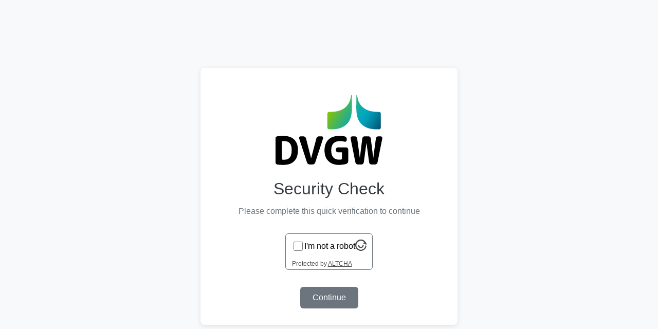

--- FILE ---
content_type: text/html; charset=utf-8
request_url: https://www.dvgw.de/_captcha/static/captcha.html?r=NjA3OGRmYTc4NzNhMmQ0MTQzNmZiOTI0ODc1MDM2NmQ6MWM4MTY0MTYyMWM0MDg3MjliZmYwN2IzZmVlNzFkOTkxOWFiZWQ4NTJiOTgyNjA5MjY4MDI0NjUxNmFhZTJkZmQyNzZkNWZmOTY1Zjk4ZjhjOTdmODRjNDdlZWVkNTZiMzEwNjZkNWYxMjQ5MzdiODEyNzBjZmZlOWUyODJkYjQ3NzU2M2M2NWI5ZDMxNDI0NjBjOGYwNmI5N2MxMjY5N2I4ZDgxMGM4ODExMjI5YTkyZGYxNTA0ZjkyZmUxZDllNWI1YTBlODQxMzkxYjM5MmEwODE1NGVkZTJmOTczN2UxYTczNGRlMWRmN2Q0MzJmMDE0ZjYwZTQ1YmJjOTlmNDdiZTE0OThhYjk5Mzk2MTMxNjA0NDNhNmMwNmE1ODZhOTAyZmY4NWFmZDhmMjEzYmNkZjE4NjY4ZGFmYzFiOGJiNWEzNmRlMmEzZGExYjU2NGE5MjFmYWZjNTNlZjBkODAyNmFiMDA4NjkwMjJkNjEyODNhZmFkM2M5M2RkZDEyYTEzMWRjZmFkNDA0MzU5MDI0ZWFmZDEyZTFkMDhiMWZhOTg0NjUzZjFkYzgzZTU0YzNmMDgwZDdkZTVmZGJmYjJhZDc4Y2U4ZDA3YjFkOWU3N2MxMjAyZmIyYWMwM2QyNzFmNGVlOTZiZDhjMmQwNmZjMWVmZmU2YjNmYmUyNzRlNDdkN2EyMjVhMDIwYTI0NjBkMTgxYjUzZTNkZjlkZDZjZGVlMjA1N2VhOTg1NzNkY2VkNGExN2FhZWFhNDMxYThmMjllOWE2Zjc0ZDdlMjNmNDk0N2E3NjhlYWMyMmMwYTAzOTc2ZjgyYmNjNTllZmRkZGU1ZTEwNDA0YzE2MjRjNzJhNjVmYzYxZjIxZTg1NTE3NzA1ZThkYjA5ZGFkNDM5YmIwNGE4YzVhYmQwOTFmZWI0ZDIyMzMxNjBkNjdkMDNhZmEyYWJkODAwOGQ3OTAzZWZjOGVmMmFmM2I0ZjIzYTdkZjU1M2YxOGQ1MThmNzZiZTk3MzhkNDYwYmIyZGVmODFhNjQ5ZDhmM2FiOWQ0N2Y4ZTgxYmViNjdhNWNkNzVlN2ZlZDAyNTZhM2NlOTkwNDMwN2Q3NDg1OGIzOWVhOGZhMDcxMGU1YjgyM2UyMGQyMGNhYzZiNTRhYjk3M2I4OWM3ZTQzNjhmNDdmNWViNTFkM2RlN2E0OTVmODExMTU0YzllMmJkMDhmNDQ4MWJkMWU2NGJkNGYzYzRlMWY2ZWEwMDAxNDkwOTMwNjc2ZjQyZTA5YjgxYzFhMmQ4NjFlN2FjNzBjMjQyY2YxYTA2NjJiYTg1YmIwNjlhMWVlNDgzZmFkM2E3MDU5YjFhOTM5OTQ0YTA1OWNiODMyZjE5OGYxZTE0OWI3NTNmMjcwYTY3NDVkMmU1NTA1YTNjZDQwMDcyZDllYjI3OTNjNGRlMWQwNmE4MWQxMGQxZTE1MWM2Njc4ZWZmMmFhZWNjYzExY2Y0NTg0ZDY4YTVhZTRmN2U1MGRkNDg4NGJhYWI2NWY0YWU0OTA4YzU1ZTIxOTk2M2Q5ZWIxNDlhMzAyOTIzNjA5NGY3MDY0M2IwMTk5NWYzY2FkMDY0NjMwMTc2Nzc0M2JkOWU4MTExNmUyNjQ0Yzg2OTc2MWNiM2VmZDcyNDk2N2YxODlkNDY4NWUzNzkwMGI4ZTNjZDA3NTQwYjk0NDNlMzlkMjAwMzc5MmY5ZGMxNTNmMjk1NjE3ZTRjYjY2ZmRiMmRmYTE0NDIyYjhkZDNiOGNiZDZlMzIwMmZjNTNjMzQwZmYyZTEyMWUxMWUzMTY4ZmMyNzY4MjhjNWM5ODE3MDc1MDg0OGQ0MWQxODlhYjQ3MTc0MTdmNDg5NzI5ZmJkNDcxZTcwYzNjZGNhOWE3OTdjZDc0ZWFiM2FmOGM5MmNlOTk3MzgzMjk4YjcwODBhYWEwYzRiZmM3MGRiNjYxNDE3ZmMxYjUxOGY1NGM0NTcwMmNhMGJiM2NjMjc4YjkzNWJkMDAzNWJiZWI5ZjZmYmVjOTZjNzg1OGJmYWQ0ODEwNjYxNWQ1MDdkZTZhNWI2ZWEwMjBhYzhjNzc1NGJkYzU0N2MxNjUwODA2ZDMzMTQ1MzVkNGFjZjgyOWIwOTQ3NGUzYjZjMDQ4NTI4ZjMwMWQ0NWY0NGRiZmY0YmE0OTBjOWYzNDU2ZDk4NzdjMThmNjViMjZjZDBkODY2MDc3NTJhOThjNWM4Njc2OThjMjE2NGRlYzRmY2IxZWNkZTZiNzM5Mjg3ZjU1NTdjZDBjNGQyYTM4MjkyYjQyOTUxYzU0Yjg3MmEyYjhlNGE2YWU3ZmZjYThkODZjOWY4ZDVkMzhlYTA3NTE2NzA0ZDdmOTMxMjA0NGM4N2JmZjY4OTQ4NzllODk1N2I4ZTJkZGRhZDhiYTllYmZjODBlZDk2OTUyZWYyYzQyMWU2NTdiZDczYTEyZjc2N2VkMzFiMGVjNTdkNjRmYTkyYWEyNDBhOTc2MzU0MDgxZjFiMjVlZGNhYzRiMzA3YjdmZmZlZGI1ZTI5ODYwM2NhYmM5YTEwMDA0OGYxNjU4Nzg3MWUzYTRlNTlhNzZlODlhYjM5YTE2Y2IxZDliMDFlZTZmZGFjY2YzZTY3ZGYxNjVkN2RhMmI4MTVhZWMyZDQxMTE0ZjYwMmJiNTYwMjhhYTUzYTk4MjliNzU2NTBiYjc1ZDIwMWU1Y2NkNDgwMGI4YWIyZjViMTVjMjVlNWRjN2U5NWU1MDY2N2VkODk1NDBlYTJmZGYzYTVmYjdmYjA1MmU3MThhYTY0Y2JjODcwN2ZhZjc2NTA0M2I5YzI1ZmQyNzIzMDk0ZmViZTZlYTJjNTE5MzI0MDIwY2Q1ZjQyZTFhOWRiOGI4MzVkYzU5MmIwM2RmOTA1NWYyYTRlNjNhZTM4YjRmNzVjNTQ5NDIwODkzY2Y5ZjhjNjkzMGM3NzU3M2Y3YzZlZmY3NjI0ZTg1YzVlZWQwYWQ0MjQ3NTY3YjExNmI0Y2Y2YzE0MDhlMzVkNDg2OGM1ZDE0YjNhMjE5NGQzODE1NTRiMWQwODI3MDE1MTg0NzNlZWRmYjMxYjhlYTJkNGY1NDQ1YzgzN2Y1NmFhZDM3MjU4NWFlNTZmYWU3MzdkZjQ2OTc0MDc2MTQxYmVmZDM0ZGU1NzVmYTc2N2I5MzRjNjRhZGQ2NjBhOTE5ZDAzNDhiNTZkYzg0YjExNTk3YjgwMGMwNzlhZmJmYWUyMjhjZGQzYzRhMzNiNTdhNmY3MWExODFlNmI4NzgzMDIxYmVmYWYzYmQ1NDA3MTA5ZTlhNDQxNTlkNDllOWYxZTJmNjE1MTBlZjU5NTkwNGJkNTkzZDk4YTFkMjAwOWM4MmNjMTVjNDcyZGQzNGJjNjgzNTRlNDI0ZGRhOTE3MzcwYTczNmQ2ZTk5ZWZlY2VlYWYwOGZhN2IxZDQxZTViMDc1NzhiZmExZTBjMmQ2ZDc4MDkxYmYwMWVhZjQxOGZiYzc5NWMyMGVlMDBhNGVhYmNiMTgzNjIxNjM5NjIxNzQ0NTNkNGU3MjYyOGM3MjVhNjM5NWU0MTcyZTIxNzE4MjkwYTE4YzJiY2VlMWQxMzdmZTdkYjhmM2JlOWMyZTBiNDE4MTg0OTc0ZGVlMzEzZWQ0Y2MyZmU1MDI0YzA0MzAwMTUwODU3M2M3YzA4Mg
body_size: 5655
content:
<!DOCTYPE html>
<html lang="en">
<head>
    <meta charset="UTF-8">
    <meta name="viewport" content="width=device-width, initial-scale=1.0">
    <title>Security Verification</title>
    <script async defer src="/_captcha/static/altcha/altcha.min.js" type="module"></script>
    <style>
        :root {
          --altcha-border-width: 1px;
          --altcha-border-radius: 6px;
          --altcha-color-base: #ffffff;
          --altcha-color-border: #6c757d;
          --altcha-color-text: currentColor;
          --altcha-color-border-focus: currentColor;
          --altcha-color-error-text: #f23939;
          
          --altcha-max-width: 100%;
        }
        body {
            font-family: -apple-system, BlinkMacSystemFont, 'Segoe UI', Roboto, sans-serif;
            max-width: 500px;
            margin: 100px auto;
            padding: 2rem;
            text-align: center;
            background: #f8f9fa;
        }
        .card {
            background: white;
            border-radius: 8px;
            padding: 2rem;
            box-shadow: 0 2px 10px rgba(0,0,0,0.1);
        }
        .shield {
            margin-bottom: -3rem;
        }
        h1 {
            color: #343a40;
            margin-bottom: 0.5rem;
            font-weight: normal;
        }
        p {
            color: #6c757d;
            margin-bottom: 2rem;
        }
        altcha-widget {
            border-radius: 8px;
            display: block;
            margin: 0.1rem auto;
            text-align: center;
            width: fit-content;
        }
        .btn {
            background: #007bff;
            color: white;
            border: none;
            padding: 12px 24px;
            border-radius: 6px;
            cursor: pointer;
            font-size: 1rem;
            transition: background 0.2s;
        }
        .btn:hover {
            background: #0056b3;
        }
        .btn:disabled {
            background: #6c757d;
            cursor: not-allowed;
        }
        .loading {
            display: none;
            color: #6c757d;
            margin-top: 1rem;
        }
    </style>
</head>
<body>
    <div class="card">
        <div class="shield">
          <?xml version="1.0" encoding="UTF-8" standalone="no"?>
          <svg
            id="Wortbildmarke"
            width="55mm"
            height="55mm"
            viewBox="0 0 85.039376 85.03937"
            version="1.1"
            sodipodi:docname="Logo DVGW RGB.svg"
            inkscape:version="1.3.2 (091e20e, 2023-11-25, custom)"
            xmlns:inkscape="http://www.inkscape.org/namespaces/inkscape"
            xmlns:sodipodi="http://sodipodi.sourceforge.net/DTD/sodipodi-0.dtd"
            xmlns="http://www.w3.org/2000/svg"
            xmlns:svg="http://www.w3.org/2000/svg">
            <sodipodi:namedview
              id="namedview10"
              pagecolor="#ffffff"
              bordercolor="#666666"
              borderopacity="1.0"
              inkscape:showpageshadow="2"
              inkscape:pageopacity="0.0"
              inkscape:pagecheckerboard="0"
              inkscape:deskcolor="#d1d1d1"
              inkscape:document-units="mm"
              inkscape:zoom="6.7960119"
              inkscape:cx="56.724444"
              inkscape:cy="35.535547"
              inkscape:window-width="1920"
              inkscape:window-height="1137"
              inkscape:window-x="1912"
              inkscape:window-y="-8"
              inkscape:window-maximized="1"
              inkscape:current-layer="Wortbildmarke" />
            <defs
              id="defs10">
              <linearGradient
                id="Farbverlauf_DVGW"
                x1="58.912025"
                y1="22.664558"
                x2="95.897934"
                y2="44.018379"
                gradientUnits="userSpaceOnUse"
                gradientTransform="translate(-14.283586,-5.565196)">
                <stop
                  offset="0"
                  stop-color="#8bc400"
                  id="stop1" />
                <stop
                  offset=".152812826567126"
                  stop-color="#5dba3e"
                  id="stop2" />
                <stop
                  offset=".304471927336012"
                  stop-color="#35b275"
                  id="stop3" />
                <stop
                  offset=".434245529389188"
                  stop-color="#18ac9d"
                  id="stop4" />
                <stop
                  offset=".537026206916182"
                  stop-color="#06a9b6"
                  id="stop5" />
                <stop
                  offset=".6"
                  stop-color="#00a8bf"
                  id="stop6" />
                <stop
                  offset=".673654872257017"
                  stop-color="#009fb7"
                  id="stop7" />
                <stop
                  offset=".793746822829861"
                  stop-color="#0186a2"
                  id="stop8" />
                <stop
                  offset=".944466330084644"
                  stop-color="#045f80"
                  id="stop9" />
                <stop
                  offset="1"
                  stop-color="#054f73"
                  id="stop10" />
              </linearGradient>
            </defs>
            <path
              id="Wortmarke"
              d="m 1.6130782,63.850293 c -0.492341,-0.04067 -0.90286804,-0.249802 -1.23109504,-0.629345 -0.328228,-0.379543 -0.492342,-0.824926 -0.492342,-1.337116 V 43.25813 c 0,-0.511706 0.164114,-0.957573 0.492342,-1.337116 0.328227,-0.378575 0.73875404,-0.58868 1.23109504,-0.629829 1.600956,-0.16363 3.180612,-0.245929 4.740419,-0.245929 3.6729528,0 6.5045208,0.973548 8.4951868,2.919676 1.989698,1.947096 2.985515,4.713309 2.985515,8.298638 0,3.893224 -0.995817,6.838558 -2.985515,8.836002 -1.990666,1.998412 -4.822234,2.996649 -8.4951868,2.996649 -1.559807,0 -3.139463,-0.08133 -4.740419,-0.245928 z M 4.9989532,45.593967 V 59.54751 c 0,0.184931 0.09247,0.297245 0.276912,0.338878 0.410526,0.08133 0.902868,0.121997 1.477508,0.121997 2.072481,0 3.6061458,-0.603203 4.6014788,-1.812514 0.995333,-1.20931 1.493,-3.186421 1.493,-5.932301 0,-2.458802 -0.502992,-4.261633 -1.508007,-5.409461 -1.005984,-1.147344 -2.5348078,-1.721016 -4.5864718,-1.721016 -0.57464,0 -1.066982,0.04115 -1.477508,0.122964 -0.184446,0.04115 -0.276912,0.153464 -0.276912,0.33791 z M 25.005342,62.129761 18.787899,43.012201 c -0.143781,-0.409558 -0.08714,-0.788618 0.169439,-1.137178 0.256579,-0.348076 0.600298,-0.522356 1.031157,-0.522356 h 2.062315 c 0.512674,0 0.974032,0.158789 1.385042,0.476366 0.410043,0.318061 0.677272,0.722294 0.800237,1.214151 l 4.032164,15.705543 c 0,0.02033 0.01017,0.03098 0.0305,0.03098 0.02033,0 0.03098,-0.01065 0.03098,-0.03098 l 4.15513,-15.705543 c 0.123448,-0.491857 0.38971,-0.89609 0.800236,-1.214151 0.410527,-0.317577 0.871885,-0.476366 1.385043,-0.476366 h 1.93935 c 0.430859,0 0.774094,0.17428 1.031158,0.522356 0.256095,0.34856 0.312736,0.72762 0.168954,1.137178 l -6.217442,19.11756 c -0.143782,0.491857 -0.426018,0.890765 -0.846227,1.19866 -0.420693,0.306926 -0.898027,0.460874 -1.431034,0.460874 h -2.031815 c -0.513158,0 -0.979842,-0.153948 -1.400534,-0.460874 -0.420693,-0.307895 -0.713097,-0.706803 -0.87721,-1.19866 z m 25.331614,1.96646 c -3.447842,0 -6.207277,-1.01857 -8.280242,-3.057647 -2.072481,-2.039078 -3.108479,-4.861447 -3.108479,-8.467109 0,-3.627447 1.015665,-6.455142 3.047481,-8.483569 2.031331,-2.028426 4.882748,-3.04264 8.556185,-3.04264 1.518173,0 2.985999,0.122965 4.401541,0.368893 0.492826,0.08181 0.897543,0.322418 1.216088,0.722294 0.317577,0.399392 0.477334,0.855425 0.477334,1.367615 v 0.829767 c 0,0.430375 -0.175249,0.778935 -0.523809,1.045197 -0.34856,0.266261 -0.738754,0.34856 -1.169613,0.245928 -1.272245,-0.287078 -2.534807,-0.430375 -3.785751,-0.430375 -4.597122,0 -6.894715,2.458802 -6.894715,7.37689 0,2.458318 0.548982,4.302782 1.646947,5.531457 1.096997,1.229643 2.672295,1.844464 4.724927,1.844464 0.635155,0 1.281928,-0.08133 1.938383,-0.245928 0.18493,-0.04067 0.276911,-0.153948 0.276911,-0.33791 v -5.009585 c 0,-0.164598 -0.09198,-0.245928 -0.276911,-0.245928 h -2.862067 c -0.472493,0 -0.883019,-0.174281 -1.23158,-0.522841 -0.34856,-0.347592 -0.52284,-0.75715 -0.52284,-1.229643 v -0.460874 c 0,-0.47104 0.17428,-0.880598 0.52284,-1.229159 0.348561,-0.34856 0.759087,-0.52284 1.23158,-0.52284 h 6.370906 c 0.472493,0 0.87721,0.17428 1.216088,0.52284 0.338878,0.348561 0.508317,0.758119 0.508317,1.229159 v 9.190371 c 0,0.532523 -0.153947,1.008889 -0.461842,1.429097 -0.307895,0.420209 -0.707771,0.701962 -1.200597,0.845259 -1.846401,0.490889 -3.785751,0.736817 -5.817082,0.736817 z M 63.510595,62.068579 59.723876,43.074468 c -0.102632,-0.450224 -0.0048,-0.8501 0.292403,-1.19866 0.297245,-0.348076 0.671947,-0.522356 1.124107,-0.522356 h 1.785403 c 0.491857,0 0.933367,0.164114 1.322592,0.491857 0.390194,0.327744 0.61579,0.737302 0.677756,1.229159 l 2.093298,15.368117 c 0,0.02033 0.0097,0.03002 0.03002,0.03002 0.02033,0 0.03098,-0.0097 0.03098,-0.03002 l 1.908367,-15.368117 c 0.06197,-0.491857 0.276912,-0.901415 0.646773,-1.229159 0.368893,-0.327743 0.799752,-0.491857 1.292578,-0.491857 h 2.893049 c 0.492826,0 0.923685,0.164114 1.292578,0.491857 0.369861,0.327744 0.584807,0.737302 0.646773,1.229159 l 1.908367,15.368117 c 0,0.02033 0.0097,0.03002 0.03098,0.03002 0.01937,0 0.03002,-0.0097 0.03002,-0.03002 l 2.093298,-15.368117 c 0.06197,-0.491857 0.287562,-0.901415 0.676788,-1.229159 0.390193,-0.327743 0.831703,-0.491857 1.32356,-0.491857 h 1.662439 c 0.451192,0 0.820084,0.17428 1.107647,0.522356 0.287562,0.34856 0.390193,0.748436 0.307895,1.19866 l -3.785752,18.994111 c -0.102631,0.491858 -0.34856,0.902384 -0.738754,1.229643 -0.390194,0.328228 -0.841385,0.491858 -1.353575,0.491858 h -2.617107 c -0.491857,0 -0.928525,-0.16363 -1.308069,-0.491858 -0.379543,-0.327259 -0.600298,-0.737785 -0.661296,-1.229643 L 72.343692,46.701431 c 0,-0.02033 -0.01065,-0.03098 -0.03098,-0.03098 -0.02033,0 -0.03001,0.01065 -0.03001,0.03098 l -2.093297,15.367148 c -0.06197,0.491858 -0.282721,0.902384 -0.662265,1.229643 -0.379543,0.328228 -0.815243,0.491858 -1.308069,0.491858 h -2.616138 c -0.513158,0 -0.969191,-0.16363 -1.369067,-0.491858 -0.400844,-0.327259 -0.641932,-0.737785 -0.723263,-1.229643 z"
              stroke-width="0" />
            <path
              id="Bildmarke"
              d="m 65.949405,13.364339 c -0.592922,-1.457688 -0.937406,-3.785985 -1.025752,-4.438018 -0.0152,-0.112158 -0.09173,-0.336409 -0.365636,-0.317168 -0.276268,0.01941 -0.310516,0.278551 -0.305015,0.354875 0.591841,7.343909 -2.243572,18.753425 5.792564,24.118369 4.068986,2.716932 7.959372,2.705375 12.226558,2.743842 0.812344,0.0073 1.476607,-0.648817 1.476607,-1.461193 V 23.378979 c 0,-0.820623 -0.676985,-1.481877 -1.497219,-1.456619 -7.133891,0.219674 -13.596252,-1.897051 -16.302107,-8.558021 z m -23.22314,8.558021 c -0.820234,-0.02526 -1.497219,0.635996 -1.497219,1.456619 v 10.986067 c 0,0.812376 0.664263,1.468516 1.476607,1.461193 4.267186,-0.03847 8.157572,-0.02691 12.226558,-2.743842 8.036136,-5.364944 5.200724,-16.77446 5.792564,-24.118369 0.0055,-0.07632 -0.02875,-0.335467 -0.305014,-0.354875 -0.273907,-0.01924 -0.35044,0.20501 -0.365637,0.317168 -0.08835,0.652033 -0.43283,2.98033 -1.025752,4.438018 -2.705855,6.66097 -9.168216,8.777695 -16.302107,8.558021 z"
              fill="url(#Farbverlauf_DVGW)"
              stroke-width="0"
              style="fill:url(#Farbverlauf_DVGW)" />
          </svg>
        </div>
        <h1>Security Check</h1>
        <p>Please complete this quick verification to continue</p>
        <form id="captcha-form">
            <div style="display: flex; justify-content: center; margin: 2rem 0;">
                <altcha-widget id="altcha" challengeurl="/_captcha/api/challenge"></altcha-widget>
            </div>
            <button type="submit" class="btn" id="submit-btn" disabled>Continue</button>
            <div class="loading" id="loading">Verifying...</div>
        </form>
    </div>

    <script>
        const form = document.getElementById('captcha-form');
        const widget = document.getElementById('altcha');
        const submitBtn = document.getElementById('submit-btn');
        const loading = document.getElementById('loading');

        let altchaPayload = null;

        // Get encrypted redirect parameter (server handles validation and encryption)
        function getEncryptedRedirect() {
            const urlParams = new URLSearchParams(window.location.search);
            return urlParams.get('r') || null; // 'r' is the encrypted redirect parameter
        }

        // Listen for altcha state change
        widget.addEventListener('statechange', (e) => {
            console.log('Altcha state:', e.detail);
            if (e.detail.state === 'verified') {
                altchaPayload = e.detail.payload;
                submitBtn.disabled = false;
            }
        });

        form.addEventListener('submit', async (e) => {
            e.preventDefault();
            
            // Get the solution from the stored payload
            console.log('Altcha payload:', altchaPayload);
            
            if (!altchaPayload) {
                alert('Please complete the captcha first');
                return;
            }

            submitBtn.disabled = true;
            loading.style.display = 'block';

            try {
                const response = await fetch('/_captcha/verify', {
                    method: 'POST',
                    headers: {
                        'Content-Type': 'application/json',
                    },
                    body: JSON.stringify({
                        altcha: altchaPayload,
                        redirect: getEncryptedRedirect() // Send encrypted token, server will decrypt
                    })
                });

                const result = await response.json();
                
                if (result.success) {
                    window.location.href = result.redirect;
                } else {
                    alert('Verification failed: ' + result.error);
                    widget.reset();
                }
            } catch (error) {
                alert('Verification failed: ' + error.message);
                widget.reset();
            } finally {
                submitBtn.disabled = false;
                loading.style.display = 'none';
            }
        });
    </script>
</body>
</html>